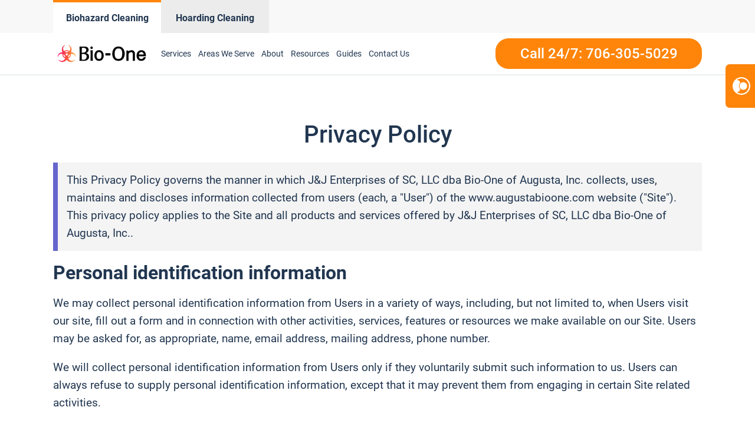

--- FILE ---
content_type: text/css; charset=UTF-8
request_url: https://www.augustabioone.com/wp-content/uploads/sites/18/oxygen/css/1463.css?cache=1733305923&ver=6.8.3
body_size: -441
content:
#section-3-1463 > .ct-section-inner-wrap{padding-top:79px;padding-bottom:79px}#headline-4-1463{font-weight:500;width:100%;text-align:center;padding-bottom:25px}#code_block-24-1463{margin-bottom:20px}